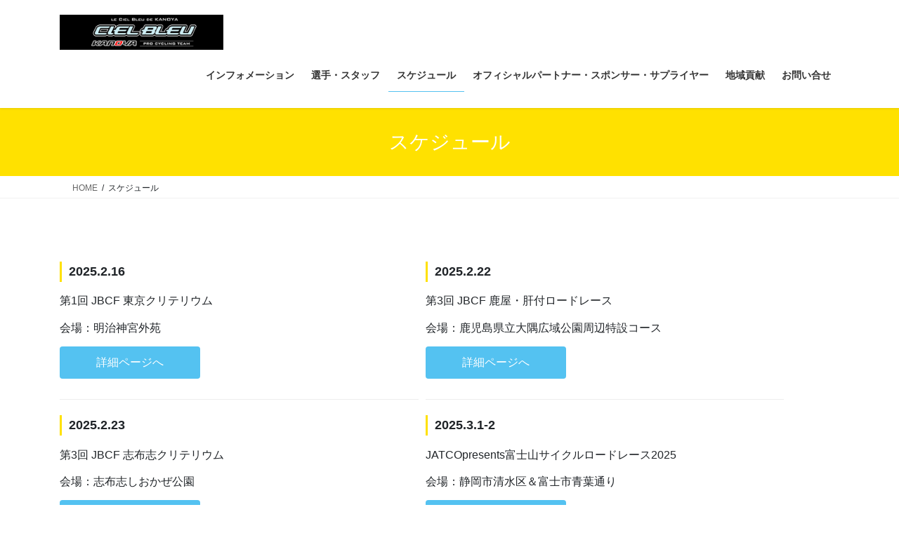

--- FILE ---
content_type: text/html; charset=UTF-8
request_url: http://cielbleu-kanoya.com/%E3%82%B9%E3%82%B1%E3%82%B8%E3%83%A5%E3%83%BC%E3%83%AB/
body_size: 54232
content:
<!DOCTYPE html>
<html dir="ltr" lang="ja" prefix="og: https://ogp.me/ns#" prefix="og: http://ogp.me/ns# fb: http://ogp.me/ns/fb# article: http://ogp.me/ns/article#">
<head>
<meta charset="utf-8">
<meta http-equiv="X-UA-Compatible" content="IE=edge">
<meta name="viewport" content="width=device-width, initial-scale=1">
<title>スケジュール | CIELBLEU　KANOYA　【公式ホームページ】</title>

		<!-- All in One SEO 4.9.3 - aioseo.com -->
	<meta name="description" content="2025.2.16 第1回 JBCF 東京クリテリウム 会場：明治神宮外苑 詳細ページへ 2025.2.22" />
	<meta name="robots" content="max-image-preview:large" />
	<meta name="google-site-verification" content="6PZVGQcDiiPE7nzs7bhkAVpcn_7jSvGVRrWzIwGyCsY" />
	<link rel="canonical" href="https://cielbleu-kanoya.com/%e3%82%b9%e3%82%b1%e3%82%b8%e3%83%a5%e3%83%bc%e3%83%ab/" />
	<meta name="generator" content="All in One SEO (AIOSEO) 4.9.3" />
		<meta property="og:locale" content="ja_JP" />
		<meta property="og:site_name" content="CIELBLEU　KANOYA　【公式ホームページ】" />
		<meta property="og:type" content="activity" />
		<meta property="og:title" content="スケジュール | CIELBLEU KANOYA 【公式ホームページ】" />
		<meta property="og:description" content="2025.2.16 第1回 JBCF 東京クリテリウム 会場：明治神宮外苑 詳細ページへ 2025.2.22" />
		<meta property="og:url" content="https://cielbleu-kanoya.com/%e3%82%b9%e3%82%b1%e3%82%b8%e3%83%a5%e3%83%bc%e3%83%ab/" />
		<meta property="og:image" content="http://cielbleu-kanoya.com/wp/wp-content/uploads/2017/05/ogimage_cbk2.jpg" />
		<meta name="twitter:card" content="summary" />
		<meta name="twitter:title" content="スケジュール | CIELBLEU KANOYA 【公式ホームページ】" />
		<meta name="twitter:description" content="2025.2.16 第1回 JBCF 東京クリテリウム 会場：明治神宮外苑 詳細ページへ 2025.2.22" />
		<meta name="twitter:image" content="http://cielbleu-kanoya.com/wp/wp-content/uploads/2017/05/ogimage_cbk2.jpg" />
		<script type="application/ld+json" class="aioseo-schema">
			{"@context":"https:\/\/schema.org","@graph":[{"@type":"BreadcrumbList","@id":"https:\/\/cielbleu-kanoya.com\/%e3%82%b9%e3%82%b1%e3%82%b8%e3%83%a5%e3%83%bc%e3%83%ab\/#breadcrumblist","itemListElement":[{"@type":"ListItem","@id":"https:\/\/cielbleu-kanoya.com#listItem","position":1,"name":"\u30db\u30fc\u30e0","item":"https:\/\/cielbleu-kanoya.com","nextItem":{"@type":"ListItem","@id":"https:\/\/cielbleu-kanoya.com\/%e3%82%b9%e3%82%b1%e3%82%b8%e3%83%a5%e3%83%bc%e3%83%ab\/#listItem","name":"\u30b9\u30b1\u30b8\u30e5\u30fc\u30eb"}},{"@type":"ListItem","@id":"https:\/\/cielbleu-kanoya.com\/%e3%82%b9%e3%82%b1%e3%82%b8%e3%83%a5%e3%83%bc%e3%83%ab\/#listItem","position":2,"name":"\u30b9\u30b1\u30b8\u30e5\u30fc\u30eb","previousItem":{"@type":"ListItem","@id":"https:\/\/cielbleu-kanoya.com#listItem","name":"\u30db\u30fc\u30e0"}}]},{"@type":"Organization","@id":"https:\/\/cielbleu-kanoya.com\/#organization","name":"CIELBLEU\u3000KANOYA\u3000\u3010\u516c\u5f0f\u30db\u30fc\u30e0\u30da\u30fc\u30b8\u3011","description":"CIELBLEU\u3000KANOYA\u306f\u3001\u9e7f\u5150\u5cf6\u770c\u9e7f\u5c4b\u5e02\u306b\u62e0\u70b9\u3092\u69cb\u3048\u30012015\u5e7410\u67081\u65e5\u306b\u65b0\u3057\u304f\u7d50\u6210\u3055\u308c\u305f\u30d7\u30ed\u30ec\u30fc\u30b7\u30f3\u30b0\u30c1\u30fc\u30e0\u3067\u3059\u3002","url":"https:\/\/cielbleu-kanoya.com\/"},{"@type":"WebPage","@id":"https:\/\/cielbleu-kanoya.com\/%e3%82%b9%e3%82%b1%e3%82%b8%e3%83%a5%e3%83%bc%e3%83%ab\/#webpage","url":"https:\/\/cielbleu-kanoya.com\/%e3%82%b9%e3%82%b1%e3%82%b8%e3%83%a5%e3%83%bc%e3%83%ab\/","name":"\u30b9\u30b1\u30b8\u30e5\u30fc\u30eb | CIELBLEU KANOYA \u3010\u516c\u5f0f\u30db\u30fc\u30e0\u30da\u30fc\u30b8\u3011","description":"2025.2.16 \u7b2c1\u56de JBCF \u6771\u4eac\u30af\u30ea\u30c6\u30ea\u30a6\u30e0 \u4f1a\u5834\uff1a\u660e\u6cbb\u795e\u5bae\u5916\u82d1 \u8a73\u7d30\u30da\u30fc\u30b8\u3078 2025.2.22","inLanguage":"ja","isPartOf":{"@id":"https:\/\/cielbleu-kanoya.com\/#website"},"breadcrumb":{"@id":"https:\/\/cielbleu-kanoya.com\/%e3%82%b9%e3%82%b1%e3%82%b8%e3%83%a5%e3%83%bc%e3%83%ab\/#breadcrumblist"},"datePublished":"2016-01-07T12:09:42+09:00","dateModified":"2025-04-07T18:05:31+09:00"},{"@type":"WebSite","@id":"https:\/\/cielbleu-kanoya.com\/#website","url":"https:\/\/cielbleu-kanoya.com\/","name":"CIELBLEU\u3000KANOYA\u3000\u3010\u516c\u5f0f\u30db\u30fc\u30e0\u30da\u30fc\u30b8\u3011","description":"CIELBLEU\u3000KANOYA\u306f\u3001\u9e7f\u5150\u5cf6\u770c\u9e7f\u5c4b\u5e02\u306b\u62e0\u70b9\u3092\u69cb\u3048\u30012015\u5e7410\u67081\u65e5\u306b\u65b0\u3057\u304f\u7d50\u6210\u3055\u308c\u305f\u30d7\u30ed\u30ec\u30fc\u30b7\u30f3\u30b0\u30c1\u30fc\u30e0\u3067\u3059\u3002","inLanguage":"ja","publisher":{"@id":"https:\/\/cielbleu-kanoya.com\/#organization"}}]}
		</script>
		<!-- All in One SEO -->


<!-- SEO Ultimate (http://www.seodesignsolutions.com/wordpress-seo/) -->
	<meta name="description" content="シエルブルー活動予定" />
	<meta property="og:type" content="article" />
	<meta property="og:title" content="スケジュール" />
	<meta property="og:description" content="シエルブルー活動予定" />
	<meta property="og:url" content="https://cielbleu-kanoya.com/%e3%82%b9%e3%82%b1%e3%82%b8%e3%83%a5%e3%83%bc%e3%83%ab/" />
	<meta property="article:published_time" content="2016-01-07" />
	<meta property="article:modified_time" content="2025-04-07" />
	<meta property="og:site_name" content="CIELBLEU　KANOYA　【公式ホームページ】" />
	<meta name="twitter:card" content="summary" />
<!-- /SEO Ultimate -->

<link rel="alternate" type="application/rss+xml" title="CIELBLEU　KANOYA　【公式ホームページ】 &raquo; フィード" href="https://cielbleu-kanoya.com/feed/" />
<link rel="alternate" type="application/rss+xml" title="CIELBLEU　KANOYA　【公式ホームページ】 &raquo; コメントフィード" href="https://cielbleu-kanoya.com/comments/feed/" />
<link rel="alternate" title="oEmbed (JSON)" type="application/json+oembed" href="https://cielbleu-kanoya.com/wp-json/oembed/1.0/embed?url=https%3A%2F%2Fcielbleu-kanoya.com%2F%25e3%2582%25b9%25e3%2582%25b1%25e3%2582%25b8%25e3%2583%25a5%25e3%2583%25bc%25e3%2583%25ab%2F" />
<link rel="alternate" title="oEmbed (XML)" type="text/xml+oembed" href="https://cielbleu-kanoya.com/wp-json/oembed/1.0/embed?url=https%3A%2F%2Fcielbleu-kanoya.com%2F%25e3%2582%25b9%25e3%2582%25b1%25e3%2582%25b8%25e3%2583%25a5%25e3%2583%25bc%25e3%2583%25ab%2F&#038;format=xml" />
<style id='wp-img-auto-sizes-contain-inline-css' type='text/css'>
img:is([sizes=auto i],[sizes^="auto," i]){contain-intrinsic-size:3000px 1500px}
/*# sourceURL=wp-img-auto-sizes-contain-inline-css */
</style>
<style id='wp-emoji-styles-inline-css' type='text/css'>

	img.wp-smiley, img.emoji {
		display: inline !important;
		border: none !important;
		box-shadow: none !important;
		height: 1em !important;
		width: 1em !important;
		margin: 0 0.07em !important;
		vertical-align: -0.1em !important;
		background: none !important;
		padding: 0 !important;
	}
/*# sourceURL=wp-emoji-styles-inline-css */
</style>
<style id='wp-block-library-inline-css' type='text/css'>
:root{--wp-block-synced-color:#7a00df;--wp-block-synced-color--rgb:122,0,223;--wp-bound-block-color:var(--wp-block-synced-color);--wp-editor-canvas-background:#ddd;--wp-admin-theme-color:#007cba;--wp-admin-theme-color--rgb:0,124,186;--wp-admin-theme-color-darker-10:#006ba1;--wp-admin-theme-color-darker-10--rgb:0,107,160.5;--wp-admin-theme-color-darker-20:#005a87;--wp-admin-theme-color-darker-20--rgb:0,90,135;--wp-admin-border-width-focus:2px}@media (min-resolution:192dpi){:root{--wp-admin-border-width-focus:1.5px}}.wp-element-button{cursor:pointer}:root .has-very-light-gray-background-color{background-color:#eee}:root .has-very-dark-gray-background-color{background-color:#313131}:root .has-very-light-gray-color{color:#eee}:root .has-very-dark-gray-color{color:#313131}:root .has-vivid-green-cyan-to-vivid-cyan-blue-gradient-background{background:linear-gradient(135deg,#00d084,#0693e3)}:root .has-purple-crush-gradient-background{background:linear-gradient(135deg,#34e2e4,#4721fb 50%,#ab1dfe)}:root .has-hazy-dawn-gradient-background{background:linear-gradient(135deg,#faaca8,#dad0ec)}:root .has-subdued-olive-gradient-background{background:linear-gradient(135deg,#fafae1,#67a671)}:root .has-atomic-cream-gradient-background{background:linear-gradient(135deg,#fdd79a,#004a59)}:root .has-nightshade-gradient-background{background:linear-gradient(135deg,#330968,#31cdcf)}:root .has-midnight-gradient-background{background:linear-gradient(135deg,#020381,#2874fc)}:root{--wp--preset--font-size--normal:16px;--wp--preset--font-size--huge:42px}.has-regular-font-size{font-size:1em}.has-larger-font-size{font-size:2.625em}.has-normal-font-size{font-size:var(--wp--preset--font-size--normal)}.has-huge-font-size{font-size:var(--wp--preset--font-size--huge)}.has-text-align-center{text-align:center}.has-text-align-left{text-align:left}.has-text-align-right{text-align:right}.has-fit-text{white-space:nowrap!important}#end-resizable-editor-section{display:none}.aligncenter{clear:both}.items-justified-left{justify-content:flex-start}.items-justified-center{justify-content:center}.items-justified-right{justify-content:flex-end}.items-justified-space-between{justify-content:space-between}.screen-reader-text{border:0;clip-path:inset(50%);height:1px;margin:-1px;overflow:hidden;padding:0;position:absolute;width:1px;word-wrap:normal!important}.screen-reader-text:focus{background-color:#ddd;clip-path:none;color:#444;display:block;font-size:1em;height:auto;left:5px;line-height:normal;padding:15px 23px 14px;text-decoration:none;top:5px;width:auto;z-index:100000}html :where(.has-border-color){border-style:solid}html :where([style*=border-top-color]){border-top-style:solid}html :where([style*=border-right-color]){border-right-style:solid}html :where([style*=border-bottom-color]){border-bottom-style:solid}html :where([style*=border-left-color]){border-left-style:solid}html :where([style*=border-width]){border-style:solid}html :where([style*=border-top-width]){border-top-style:solid}html :where([style*=border-right-width]){border-right-style:solid}html :where([style*=border-bottom-width]){border-bottom-style:solid}html :where([style*=border-left-width]){border-left-style:solid}html :where(img[class*=wp-image-]){height:auto;max-width:100%}:where(figure){margin:0 0 1em}html :where(.is-position-sticky){--wp-admin--admin-bar--position-offset:var(--wp-admin--admin-bar--height,0px)}@media screen and (max-width:600px){html :where(.is-position-sticky){--wp-admin--admin-bar--position-offset:0px}}

/*# sourceURL=wp-block-library-inline-css */
</style><style id='global-styles-inline-css' type='text/css'>
:root{--wp--preset--aspect-ratio--square: 1;--wp--preset--aspect-ratio--4-3: 4/3;--wp--preset--aspect-ratio--3-4: 3/4;--wp--preset--aspect-ratio--3-2: 3/2;--wp--preset--aspect-ratio--2-3: 2/3;--wp--preset--aspect-ratio--16-9: 16/9;--wp--preset--aspect-ratio--9-16: 9/16;--wp--preset--color--black: #000000;--wp--preset--color--cyan-bluish-gray: #abb8c3;--wp--preset--color--white: #ffffff;--wp--preset--color--pale-pink: #f78da7;--wp--preset--color--vivid-red: #cf2e2e;--wp--preset--color--luminous-vivid-orange: #ff6900;--wp--preset--color--luminous-vivid-amber: #fcb900;--wp--preset--color--light-green-cyan: #7bdcb5;--wp--preset--color--vivid-green-cyan: #00d084;--wp--preset--color--pale-cyan-blue: #8ed1fc;--wp--preset--color--vivid-cyan-blue: #0693e3;--wp--preset--color--vivid-purple: #9b51e0;--wp--preset--gradient--vivid-cyan-blue-to-vivid-purple: linear-gradient(135deg,rgb(6,147,227) 0%,rgb(155,81,224) 100%);--wp--preset--gradient--light-green-cyan-to-vivid-green-cyan: linear-gradient(135deg,rgb(122,220,180) 0%,rgb(0,208,130) 100%);--wp--preset--gradient--luminous-vivid-amber-to-luminous-vivid-orange: linear-gradient(135deg,rgb(252,185,0) 0%,rgb(255,105,0) 100%);--wp--preset--gradient--luminous-vivid-orange-to-vivid-red: linear-gradient(135deg,rgb(255,105,0) 0%,rgb(207,46,46) 100%);--wp--preset--gradient--very-light-gray-to-cyan-bluish-gray: linear-gradient(135deg,rgb(238,238,238) 0%,rgb(169,184,195) 100%);--wp--preset--gradient--cool-to-warm-spectrum: linear-gradient(135deg,rgb(74,234,220) 0%,rgb(151,120,209) 20%,rgb(207,42,186) 40%,rgb(238,44,130) 60%,rgb(251,105,98) 80%,rgb(254,248,76) 100%);--wp--preset--gradient--blush-light-purple: linear-gradient(135deg,rgb(255,206,236) 0%,rgb(152,150,240) 100%);--wp--preset--gradient--blush-bordeaux: linear-gradient(135deg,rgb(254,205,165) 0%,rgb(254,45,45) 50%,rgb(107,0,62) 100%);--wp--preset--gradient--luminous-dusk: linear-gradient(135deg,rgb(255,203,112) 0%,rgb(199,81,192) 50%,rgb(65,88,208) 100%);--wp--preset--gradient--pale-ocean: linear-gradient(135deg,rgb(255,245,203) 0%,rgb(182,227,212) 50%,rgb(51,167,181) 100%);--wp--preset--gradient--electric-grass: linear-gradient(135deg,rgb(202,248,128) 0%,rgb(113,206,126) 100%);--wp--preset--gradient--midnight: linear-gradient(135deg,rgb(2,3,129) 0%,rgb(40,116,252) 100%);--wp--preset--font-size--small: 13px;--wp--preset--font-size--medium: 20px;--wp--preset--font-size--large: 36px;--wp--preset--font-size--x-large: 42px;--wp--preset--spacing--20: 0.44rem;--wp--preset--spacing--30: 0.67rem;--wp--preset--spacing--40: 1rem;--wp--preset--spacing--50: 1.5rem;--wp--preset--spacing--60: 2.25rem;--wp--preset--spacing--70: 3.38rem;--wp--preset--spacing--80: 5.06rem;--wp--preset--shadow--natural: 6px 6px 9px rgba(0, 0, 0, 0.2);--wp--preset--shadow--deep: 12px 12px 50px rgba(0, 0, 0, 0.4);--wp--preset--shadow--sharp: 6px 6px 0px rgba(0, 0, 0, 0.2);--wp--preset--shadow--outlined: 6px 6px 0px -3px rgb(255, 255, 255), 6px 6px rgb(0, 0, 0);--wp--preset--shadow--crisp: 6px 6px 0px rgb(0, 0, 0);}:where(.is-layout-flex){gap: 0.5em;}:where(.is-layout-grid){gap: 0.5em;}body .is-layout-flex{display: flex;}.is-layout-flex{flex-wrap: wrap;align-items: center;}.is-layout-flex > :is(*, div){margin: 0;}body .is-layout-grid{display: grid;}.is-layout-grid > :is(*, div){margin: 0;}:where(.wp-block-columns.is-layout-flex){gap: 2em;}:where(.wp-block-columns.is-layout-grid){gap: 2em;}:where(.wp-block-post-template.is-layout-flex){gap: 1.25em;}:where(.wp-block-post-template.is-layout-grid){gap: 1.25em;}.has-black-color{color: var(--wp--preset--color--black) !important;}.has-cyan-bluish-gray-color{color: var(--wp--preset--color--cyan-bluish-gray) !important;}.has-white-color{color: var(--wp--preset--color--white) !important;}.has-pale-pink-color{color: var(--wp--preset--color--pale-pink) !important;}.has-vivid-red-color{color: var(--wp--preset--color--vivid-red) !important;}.has-luminous-vivid-orange-color{color: var(--wp--preset--color--luminous-vivid-orange) !important;}.has-luminous-vivid-amber-color{color: var(--wp--preset--color--luminous-vivid-amber) !important;}.has-light-green-cyan-color{color: var(--wp--preset--color--light-green-cyan) !important;}.has-vivid-green-cyan-color{color: var(--wp--preset--color--vivid-green-cyan) !important;}.has-pale-cyan-blue-color{color: var(--wp--preset--color--pale-cyan-blue) !important;}.has-vivid-cyan-blue-color{color: var(--wp--preset--color--vivid-cyan-blue) !important;}.has-vivid-purple-color{color: var(--wp--preset--color--vivid-purple) !important;}.has-black-background-color{background-color: var(--wp--preset--color--black) !important;}.has-cyan-bluish-gray-background-color{background-color: var(--wp--preset--color--cyan-bluish-gray) !important;}.has-white-background-color{background-color: var(--wp--preset--color--white) !important;}.has-pale-pink-background-color{background-color: var(--wp--preset--color--pale-pink) !important;}.has-vivid-red-background-color{background-color: var(--wp--preset--color--vivid-red) !important;}.has-luminous-vivid-orange-background-color{background-color: var(--wp--preset--color--luminous-vivid-orange) !important;}.has-luminous-vivid-amber-background-color{background-color: var(--wp--preset--color--luminous-vivid-amber) !important;}.has-light-green-cyan-background-color{background-color: var(--wp--preset--color--light-green-cyan) !important;}.has-vivid-green-cyan-background-color{background-color: var(--wp--preset--color--vivid-green-cyan) !important;}.has-pale-cyan-blue-background-color{background-color: var(--wp--preset--color--pale-cyan-blue) !important;}.has-vivid-cyan-blue-background-color{background-color: var(--wp--preset--color--vivid-cyan-blue) !important;}.has-vivid-purple-background-color{background-color: var(--wp--preset--color--vivid-purple) !important;}.has-black-border-color{border-color: var(--wp--preset--color--black) !important;}.has-cyan-bluish-gray-border-color{border-color: var(--wp--preset--color--cyan-bluish-gray) !important;}.has-white-border-color{border-color: var(--wp--preset--color--white) !important;}.has-pale-pink-border-color{border-color: var(--wp--preset--color--pale-pink) !important;}.has-vivid-red-border-color{border-color: var(--wp--preset--color--vivid-red) !important;}.has-luminous-vivid-orange-border-color{border-color: var(--wp--preset--color--luminous-vivid-orange) !important;}.has-luminous-vivid-amber-border-color{border-color: var(--wp--preset--color--luminous-vivid-amber) !important;}.has-light-green-cyan-border-color{border-color: var(--wp--preset--color--light-green-cyan) !important;}.has-vivid-green-cyan-border-color{border-color: var(--wp--preset--color--vivid-green-cyan) !important;}.has-pale-cyan-blue-border-color{border-color: var(--wp--preset--color--pale-cyan-blue) !important;}.has-vivid-cyan-blue-border-color{border-color: var(--wp--preset--color--vivid-cyan-blue) !important;}.has-vivid-purple-border-color{border-color: var(--wp--preset--color--vivid-purple) !important;}.has-vivid-cyan-blue-to-vivid-purple-gradient-background{background: var(--wp--preset--gradient--vivid-cyan-blue-to-vivid-purple) !important;}.has-light-green-cyan-to-vivid-green-cyan-gradient-background{background: var(--wp--preset--gradient--light-green-cyan-to-vivid-green-cyan) !important;}.has-luminous-vivid-amber-to-luminous-vivid-orange-gradient-background{background: var(--wp--preset--gradient--luminous-vivid-amber-to-luminous-vivid-orange) !important;}.has-luminous-vivid-orange-to-vivid-red-gradient-background{background: var(--wp--preset--gradient--luminous-vivid-orange-to-vivid-red) !important;}.has-very-light-gray-to-cyan-bluish-gray-gradient-background{background: var(--wp--preset--gradient--very-light-gray-to-cyan-bluish-gray) !important;}.has-cool-to-warm-spectrum-gradient-background{background: var(--wp--preset--gradient--cool-to-warm-spectrum) !important;}.has-blush-light-purple-gradient-background{background: var(--wp--preset--gradient--blush-light-purple) !important;}.has-blush-bordeaux-gradient-background{background: var(--wp--preset--gradient--blush-bordeaux) !important;}.has-luminous-dusk-gradient-background{background: var(--wp--preset--gradient--luminous-dusk) !important;}.has-pale-ocean-gradient-background{background: var(--wp--preset--gradient--pale-ocean) !important;}.has-electric-grass-gradient-background{background: var(--wp--preset--gradient--electric-grass) !important;}.has-midnight-gradient-background{background: var(--wp--preset--gradient--midnight) !important;}.has-small-font-size{font-size: var(--wp--preset--font-size--small) !important;}.has-medium-font-size{font-size: var(--wp--preset--font-size--medium) !important;}.has-large-font-size{font-size: var(--wp--preset--font-size--large) !important;}.has-x-large-font-size{font-size: var(--wp--preset--font-size--x-large) !important;}
/*# sourceURL=global-styles-inline-css */
</style>

<style id='classic-theme-styles-inline-css' type='text/css'>
/*! This file is auto-generated */
.wp-block-button__link{color:#fff;background-color:#32373c;border-radius:9999px;box-shadow:none;text-decoration:none;padding:calc(.667em + 2px) calc(1.333em + 2px);font-size:1.125em}.wp-block-file__button{background:#32373c;color:#fff;text-decoration:none}
/*# sourceURL=/wp-includes/css/classic-themes.min.css */
</style>
<link rel='stylesheet' id='nsbp-custom-style-css' href='http://cielbleu-kanoya.com/wp/wp-content/plugins/business/css/wp-business-plugin.css?ver=6.9' type='text/css' media='all' />
<style id='nsbp-custom-style-inline-css' type='text/css'>
.ns-bp-team-box{background: #63c43c;border-color: #afafaf;}.ns-bp-team-box .member-social{border-color: #afafaf;}.ns-bp-team-box h4{color:#000000;}.ns-bp-team-box .member-role {color:#54c2f1;}.ns-bp-team-box p{color:#eded00;}
/*# sourceURL=nsbp-custom-style-inline-css */
</style>
<link rel='stylesheet' id='contact-form-7-css' href='http://cielbleu-kanoya.com/wp/wp-content/plugins/contact-form-7/includes/css/styles.css?ver=6.1.4' type='text/css' media='all' />
<link rel='stylesheet' id='bootstrap-4-style-css' href='http://cielbleu-kanoya.com/wp/wp-content/themes/lightning/_g2/library/bootstrap-4/css/bootstrap.min.css?ver=4.5.0' type='text/css' media='all' />
<link rel='stylesheet' id='lightning-common-style-css' href='http://cielbleu-kanoya.com/wp/wp-content/themes/lightning/_g2/assets/css/common.css?ver=15.33.0' type='text/css' media='all' />
<style id='lightning-common-style-inline-css' type='text/css'>
/* vk-mobile-nav */:root {--vk-mobile-nav-menu-btn-bg-src: url("http://cielbleu-kanoya.com/wp/wp-content/themes/lightning/_g2/inc/vk-mobile-nav/package/images/vk-menu-btn-black.svg");--vk-mobile-nav-menu-btn-close-bg-src: url("http://cielbleu-kanoya.com/wp/wp-content/themes/lightning/_g2/inc/vk-mobile-nav/package/images/vk-menu-close-black.svg");--vk-menu-acc-icon-open-black-bg-src: url("http://cielbleu-kanoya.com/wp/wp-content/themes/lightning/_g2/inc/vk-mobile-nav/package/images/vk-menu-acc-icon-open-black.svg");--vk-menu-acc-icon-open-white-bg-src: url("http://cielbleu-kanoya.com/wp/wp-content/themes/lightning/_g2/inc/vk-mobile-nav/package/images/vk-menu-acc-icon-open-white.svg");--vk-menu-acc-icon-close-black-bg-src: url("http://cielbleu-kanoya.com/wp/wp-content/themes/lightning/_g2/inc/vk-mobile-nav/package/images/vk-menu-close-black.svg");--vk-menu-acc-icon-close-white-bg-src: url("http://cielbleu-kanoya.com/wp/wp-content/themes/lightning/_g2/inc/vk-mobile-nav/package/images/vk-menu-close-white.svg");}
/*# sourceURL=lightning-common-style-inline-css */
</style>
<link rel='stylesheet' id='lightning-design-style-css' href='http://cielbleu-kanoya.com/wp/wp-content/themes/lightning/_g2/design-skin/origin2/css/style.css?ver=15.33.0' type='text/css' media='all' />
<style id='lightning-design-style-inline-css' type='text/css'>
:root {--color-key:#ffe100;--wp--preset--color--vk-color-primary:#ffe100;--color-key-dark:#54c2f1;}
/* ltg common custom */:root {--vk-menu-acc-btn-border-color:#333;--vk-color-primary:#ffe100;--vk-color-primary-dark:#54c2f1;--vk-color-primary-vivid:#fff800;--color-key:#ffe100;--wp--preset--color--vk-color-primary:#ffe100;--color-key-dark:#54c2f1;}.veu_color_txt_key { color:#54c2f1 ; }.veu_color_bg_key { background-color:#54c2f1 ; }.veu_color_border_key { border-color:#54c2f1 ; }.btn-default { border-color:#ffe100;color:#ffe100;}.btn-default:focus,.btn-default:hover { border-color:#ffe100;background-color: #ffe100; }.wp-block-search__button,.btn-primary { background-color:#ffe100;border-color:#54c2f1; }.wp-block-search__button:focus,.wp-block-search__button:hover,.btn-primary:not(:disabled):not(.disabled):active,.btn-primary:focus,.btn-primary:hover { background-color:#54c2f1;border-color:#ffe100; }.btn-outline-primary { color : #ffe100 ; border-color:#ffe100; }.btn-outline-primary:not(:disabled):not(.disabled):active,.btn-outline-primary:focus,.btn-outline-primary:hover { color : #fff; background-color:#ffe100;border-color:#54c2f1; }a { color:#337ab7; }
.tagcloud a:before { font-family: "Font Awesome 7 Free";content: "\f02b";font-weight: bold; }
.media .media-body .media-heading a:hover { color:#ffe100; }@media (min-width: 768px){.gMenu > li:before,.gMenu > li.menu-item-has-children::after { border-bottom-color:#54c2f1 }.gMenu li li { background-color:#54c2f1 }.gMenu li li a:hover { background-color:#ffe100; }} /* @media (min-width: 768px) */.page-header { background-color:#ffe100; }h2,.mainSection-title { border-top-color:#ffe100; }h3:after,.subSection-title:after { border-bottom-color:#ffe100; }ul.page-numbers li span.page-numbers.current,.page-link dl .post-page-numbers.current { background-color:#ffe100; }.pager li > a { border-color:#ffe100;color:#ffe100;}.pager li > a:hover { background-color:#ffe100;color:#fff;}.siteFooter { border-top-color:#ffe100; }dt { border-left-color:#ffe100; }:root {--g_nav_main_acc_icon_open_url:url(http://cielbleu-kanoya.com/wp/wp-content/themes/lightning/_g2/inc/vk-mobile-nav/package/images/vk-menu-acc-icon-open-black.svg);--g_nav_main_acc_icon_close_url: url(http://cielbleu-kanoya.com/wp/wp-content/themes/lightning/_g2/inc/vk-mobile-nav/package/images/vk-menu-close-black.svg);--g_nav_sub_acc_icon_open_url: url(http://cielbleu-kanoya.com/wp/wp-content/themes/lightning/_g2/inc/vk-mobile-nav/package/images/vk-menu-acc-icon-open-white.svg);--g_nav_sub_acc_icon_close_url: url(http://cielbleu-kanoya.com/wp/wp-content/themes/lightning/_g2/inc/vk-mobile-nav/package/images/vk-menu-close-white.svg);}
/*# sourceURL=lightning-design-style-inline-css */
</style>
<link rel='stylesheet' id='lightning-theme-style-css' href='http://cielbleu-kanoya.com/wp/wp-content/themes/lightning/style.css?ver=15.33.0' type='text/css' media='all' />
<link rel='stylesheet' id='vk-font-awesome-css' href='http://cielbleu-kanoya.com/wp/wp-content/themes/lightning/vendor/vektor-inc/font-awesome-versions/src/font-awesome/css/all.min.css?ver=7.1.0' type='text/css' media='all' />
<script type="text/javascript" src="http://cielbleu-kanoya.com/wp/wp-includes/js/jquery/jquery.min.js?ver=3.7.1" id="jquery-core-js"></script>
<script type="text/javascript" src="http://cielbleu-kanoya.com/wp/wp-includes/js/jquery/jquery-migrate.min.js?ver=3.4.1" id="jquery-migrate-js"></script>
<link rel="https://api.w.org/" href="https://cielbleu-kanoya.com/wp-json/" /><link rel="alternate" title="JSON" type="application/json" href="https://cielbleu-kanoya.com/wp-json/wp/v2/pages/47" /><link rel="EditURI" type="application/rsd+xml" title="RSD" href="https://cielbleu-kanoya.com/wp/xmlrpc.php?rsd" />
<meta name="generator" content="WordPress 6.9" />
<link rel='shortlink' href='https://cielbleu-kanoya.com/?p=47' />
<style id="lightning-color-custom-for-plugins" type="text/css">/* ltg theme common */.color_key_bg,.color_key_bg_hover:hover{background-color: #ffe100;}.color_key_txt,.color_key_txt_hover:hover{color: #ffe100;}.color_key_border,.color_key_border_hover:hover{border-color: #ffe100;}.color_key_dark_bg,.color_key_dark_bg_hover:hover{background-color: #54c2f1;}.color_key_dark_txt,.color_key_dark_txt_hover:hover{color: #54c2f1;}.color_key_dark_border,.color_key_dark_border_hover:hover{border-color: #54c2f1;}</style><link rel="icon" href="https://cielbleu-kanoya.com/wp/wp-content/uploads/2016/01/cropped-cielbluelogo-32x32.png" sizes="32x32" />
<link rel="icon" href="https://cielbleu-kanoya.com/wp/wp-content/uploads/2016/01/cropped-cielbluelogo-192x192.png" sizes="192x192" />
<link rel="apple-touch-icon" href="https://cielbleu-kanoya.com/wp/wp-content/uploads/2016/01/cropped-cielbluelogo-180x180.png" />
<meta name="msapplication-TileImage" content="https://cielbleu-kanoya.com/wp/wp-content/uploads/2016/01/cropped-cielbluelogo-270x270.png" />
		<style type="text/css" id="wp-custom-css">
			footer .copySection p:nth-child(2) {
    display:none !important;
    }

/*追加_20231027_サイドバーを上に*/
@media (max-width: 991.98px){
.home .siteContent>.container>.row{
	display: flex;
	flex-direction: column-reverse;
	}
	.widget.widget_text{
		display: flex;
		justify-content: center;
		padding-bottom: 2em;
	}
}


/*追加_202302*/
body, html {
    font-size: 16px;
}
.media p{font-size:16px;}
.center{text-align:center;}
.sponly{display:block;}
.pconly{display:none;}
@media screen and (min-width:769px) {
	.sponly{display:none;}
	.pconly{display:block;}
}

ul.prof{padding:0;}

.prof li{
	list-style:none;
	padding-bottom: 2em;
	margin-bottom: 3em;
}

.prof li:not(:last-child){border-bottom: 1px #eee solid;}

.name_alpha{font-family: arial, helvetica, sans-serif; font-size: 14px;}

.prof img{width:90%;
	max-width:300px;
	margin-bottom: 2em;
}

.prof h3{width:100%;}

.col2-spcol1{
	display:flex;
	flex-direction: column-reverse;
	justify-content: space-between;
	align-items: flex-start;
}
@media screen and (min-width:769px) {
	.col2-spcol1{flex-direction: row;}
}

.col2-spcol1>div{width:100%;}

.mainSection-title, h2{
	border-bottom:none;
}

/*スケジュール*/
.schedule{
	display:flex;
	flex-direction:column;
	flex-wrap:wrap;
}

ul.schedule,.schedule ul{padding:0;}

.schedule li{list-style:none;}

.schedule > li{
	border-bottom:solid 1px #eee;
	padding-bottom:1em;
	width:100%;
	margin-right: 10px;
}

.btn_link {
	background-color: #54c2f1;
	border-color: #54c2f1;
	border-radius: 0.25rem;
	color: #fff;
	font-weight: 400;
	padding: 12px;
	width: 200px;
	display: inline-block;
	text-align: center;
	margin:0 auto;
}

@media screen and (min-width:769px) {
	.btn_link {padding: 10px;}
}

.btn_link:hover{background-color:#ffe100;}

@media screen and (min-width:769px) {
	.schedule{flex-direction:row;}
	.schedule>li{width:46%;}
}

ul.schedule > ul{
	display: flex;
	justify-content: space-between;
	flex-direction: column;
}

@media screen and (min-width:769px) {
	ul.schedule > ul{flex-direction: row;}
}

.schedule > li > ul > li:first-of-type{
	font-weight: bold;
	font-size: 1.1em;
	border-left: 3px solid #ffe100;
	padding-left: 10px;
}

.schedule > li > ul > li:has(a.btn_link){
	margin-top:1.2em;
}

/*about*/
.about-cb{margin:2em 0;}

.about-cb th{
	text-align:leftr;
	font-weight:bold;
	width:30%;
}

/*.about-cb th,.about-cb td{
	display:block;
	width:100%;
}*/

@media screen and (min-width:769px) {
	.about-cb th{
		display:table-cell;
		width:20%;
		text-align:center;
	}
}

.siteHeader{background-color: #000;}
@media screen and (min-width:992px) {
	.siteHeader{background-color: #fff;}
}

/*メッセージ*/
.msg{
	border: solid 1px #666;
	border-radius: 14px;
	padding: 1.6em;
	margin: 1em 0;
}

.msg h5{margin-bottom: 0.8em;}		</style>
		
</head>
<body class="wp-singular page-template-default page page-id-47 wp-theme-lightning fa_v7_css bootstrap4 device-pc">
<a class="skip-link screen-reader-text" href="#main">コンテンツへスキップ</a>
<a class="skip-link screen-reader-text" href="#vk-mobile-nav">ナビゲーションに移動</a>
<header class="siteHeader">
		<div class="container siteHeadContainer">
		<div class="navbar-header">
						<p class="navbar-brand siteHeader_logo">
			<a href="https://cielbleu-kanoya.com/">
				<span><img src="http://cielbleu-kanoya.com/wp/wp-content/uploads/2023/02/logo_560.png" alt="CIELBLEU　KANOYA　【公式ホームページ】" /></span>
			</a>
			</p>
					</div>

					<div id="gMenu_outer" class="gMenu_outer">
				<nav class="menu-navimenu-container"><ul id="menu-navimenu" class="menu gMenu vk-menu-acc"><li id="menu-item-38" class="menu-item menu-item-type-custom menu-item-object-custom menu-item-has-children"><a href="http://cielbleu-kanoya.com/"><strong class="gMenu_name">インフォメーション</strong></a>
<ul class="sub-menu">
	<li id="menu-item-228" class="menu-item menu-item-type-taxonomy menu-item-object-category"><a href="https://cielbleu-kanoya.com/category/%e3%83%ac%e3%83%bc%e3%82%b9%e6%83%85%e5%a0%b1/">レース情報</a></li>
	<li id="menu-item-230" class="menu-item menu-item-type-taxonomy menu-item-object-category"><a href="https://cielbleu-kanoya.com/category/%e3%83%a1%e3%83%87%e3%82%a3%e3%82%a2%e6%83%85%e5%a0%b1/">メディア情報</a></li>
	<li id="menu-item-232" class="menu-item menu-item-type-taxonomy menu-item-object-category"><a href="https://cielbleu-kanoya.com/category/%e3%82%a4%e3%83%99%e3%83%b3%e3%83%88%e6%83%85%e5%a0%b1/">イベント情報</a></li>
</ul>
</li>
<li id="menu-item-26" class="menu-item menu-item-type-post_type menu-item-object-page"><a href="https://cielbleu-kanoya.com/%e9%81%b8%e6%89%8b%e3%83%bb%e3%82%b9%e3%82%bf%e3%83%83%e3%83%95/"><strong class="gMenu_name">選手・スタッフ</strong></a></li>
<li id="menu-item-48" class="menu-item menu-item-type-post_type menu-item-object-page current-menu-item page_item page-item-47 current_page_item"><a href="https://cielbleu-kanoya.com/%e3%82%b9%e3%82%b1%e3%82%b8%e3%83%a5%e3%83%bc%e3%83%ab/"><strong class="gMenu_name">スケジュール</strong></a></li>
<li id="menu-item-20" class="menu-item menu-item-type-post_type menu-item-object-page menu-item-has-children"><a href="https://cielbleu-kanoya.com/%e3%82%b9%e3%83%9d%e3%83%b3%e3%82%b5%e3%83%bc/"><strong class="gMenu_name">オフィシャルパートナー・スポンサー・サプライヤー</strong></a>
<ul class="sub-menu">
	<li id="menu-item-31" class="menu-item menu-item-type-post_type menu-item-object-page"><a href="https://cielbleu-kanoya.com/%e3%82%b9%e3%83%9d%e3%83%b3%e3%82%b5%e3%83%bc%e5%8b%9f%e9%9b%86%e3%81%ae%e3%81%94%e6%a1%88%e5%86%85/">スポンサー募集のご案内</a></li>
	<li id="menu-item-244" class="menu-item menu-item-type-post_type menu-item-object-page"><a href="https://cielbleu-kanoya.com/%e5%80%8b%e4%ba%ba%e3%82%b5%e3%83%9d%e3%83%bc%e3%82%bf%e3%83%bc/">オフィシャルファンクラブ「青党」</a></li>
</ul>
</li>
<li id="menu-item-19" class="menu-item menu-item-type-post_type menu-item-object-page menu-item-has-children"><a href="https://cielbleu-kanoya.com/%e5%9c%b0%e5%9f%9f%e8%b2%a2%e7%8c%ae/"><strong class="gMenu_name">地域貢献</strong></a>
<ul class="sub-menu">
	<li id="menu-item-443" class="menu-item menu-item-type-post_type menu-item-object-page"><a href="https://cielbleu-kanoya.com/?page_id=52">サイクルイベント</a></li>
</ul>
</li>
<li id="menu-item-18" class="menu-item menu-item-type-post_type menu-item-object-page menu-item-has-children"><a href="https://cielbleu-kanoya.com/%e3%81%8a%e5%95%8f%e3%81%84%e5%90%88%e3%81%9b/"><strong class="gMenu_name">お問い合せ</strong></a>
<ul class="sub-menu">
	<li id="menu-item-21" class="menu-item menu-item-type-post_type menu-item-object-page"><a href="https://cielbleu-kanoya.com/cielbleu%e3%81%ab%e3%81%a4%e3%81%84%e3%81%a6/">CIELBLEU</a></li>
	<li id="menu-item-437" class="menu-item menu-item-type-post_type menu-item-object-page"><a href="https://cielbleu-kanoya.com/%e3%83%97%e3%83%a9%e3%82%a4%e3%83%90%e3%82%b7%e3%83%bc%e3%83%9d%e3%83%aa%e3%82%b7%e3%83%bc/">プライバシーポリシー</a></li>
</ul>
</li>
</ul></nav>			</div>
			</div>
	</header>

<div class="section page-header"><div class="container"><div class="row"><div class="col-md-12">
<h1 class="page-header_pageTitle">
スケジュール</h1>
</div></div></div></div><!-- [ /.page-header ] -->


<!-- [ .breadSection ] --><div class="section breadSection"><div class="container"><div class="row"><ol class="breadcrumb" itemscope itemtype="https://schema.org/BreadcrumbList"><li id="panHome" itemprop="itemListElement" itemscope itemtype="http://schema.org/ListItem"><a itemprop="item" href="https://cielbleu-kanoya.com/"><span itemprop="name"><i class="fa fa-home"></i> HOME</span></a><meta itemprop="position" content="1" /></li><li><span>スケジュール</span><meta itemprop="position" content="2" /></li></ol></div></div></div><!-- [ /.breadSection ] -->

<div class="section siteContent">
<div class="container">
<div class="row">

	<div class="col mainSection mainSection-col-one mainSection-marginBottom-on" id="main" role="main">
				<article id="post-47" class="entry entry-full post-47 page type-page status-publish hentry">

	
	
	
	<div class="entry-body">
				
<ul class="schedule">

<li>
<ul>
<li>2025.2.16</li>
<li>第1回 JBCF 東京クリテリウム</li>
<li>会場：明治神宮外苑</li>
<li><a class="btn_link" target="_blank" href="https://jbcfroad.jp/race/16586" rel="noopener">詳細ページへ</a></li>
</ul>
</li>

<li>
<ul>
<li>2025.2.22</li>
<li>第3回 JBCF 鹿屋・肝付ロードレース</li>
<li>会場：鹿児島県立大隅広域公園周辺特設コース</li>
<li><a class="btn_link" target="_blank" href="https://jbcfroad.jp/race/16594" rel="noopener">詳細ページへ</a></li>
</ul>
</li>

<li>
<ul>
<li>2025.2.23</li>
<li>第3回 JBCF 志布志クリテリウム</li>
<li>会場：志布志しおかぜ公園</li>
<li><a class="btn_link" target="_blank" href="https://jbcfroad.jp/race/16593" rel="noopener">詳細ページへ</a></li>
</ul>
</li>

<li>
<ul>
<li>2025.3.1-2</li>
<li>JATCOpresents富士山サイクルロードレース2025</li>
<li>会場：静岡市清水区＆富士市青葉通り</li>
<li><a class="btn_link" target="_blank" href="https://fcrr.fujicity.jp" rel="noopener">詳細ページへ</a></li>
</ul>
</li>

<li>
<ul>
<li>2025.3.29</li>
<li>第2回NTT東日本 真岡芳賀ロードレース</li>
<li>会場：栃木県真岡市真岡井頭公園周辺</li>
<li><a class="btn_link" target="_blank" href="https://jbcfroad.jp/race/16601" rel="noopener">詳細ページへ</a></li>
</ul>
</li>

<li>
<ul>
<li>2025.3.30</li>
<li>第2回NTT東日本 宇都宮清原クリテリウム</li>
<li>会場：栃木県宇都宮市宇都宮清原工業団地周辺</li>
<li><a class="btn_link" target="_blank" href="https://jbcfroad.jp/race/16600" rel="noopener">詳細ページへ</a></li>
</ul>
</li>

<li>
<ul>
<li>2025.4.20</li>
<li>第59回西日本ロードクラシック/第5回播磨中央公園ロードレースDAY2</li>
<li>会場：兵庫県 播磨中央公園</li>
<li><a class="btn_link" target="_blank" href="https://jbcfroad.jp/race/16595" rel="noopener">詳細ページへ</a></li>
</ul>
</li>

<li>
<ul>
<li>2025.4.27</li>
<li>第59回東日本ロードクラシックDAY2</li>
<li>会場：群馬サイクルスポーツセンター</li>
<li><a class="btn_link" target="_blank" href="https://jbcfroad.jp/race/16611" rel="noopener">詳細ページへ</a></li>
</ul>
</li>

<li>
<ul>
<li>2025.5.17</li>
<li>第3回おんたけタイムトライアル</li>
<li>会場：長野県木曽郡王滝村</li>
<li><a class="btn_link" target="_blank" href="https://jbcfroad.jp/race/16606" rel="noopener">詳細ページへ</a></li>
</ul>
</li>

<li>
<ul>
<li>2025.5.18</li>
<li>第3回おんたけヒルクライム</li>
<li>会場：長野県木曽郡王滝村</li>
<li><a class="btn_link" target="_blank" href="https://jbcfroad.jp/race/16605" rel="noopener">詳細ページへ</a></li>
</ul>
</li>
<li>

<ul>
<li>2025.6.7</li>
<li>第4回石川クリテリウム</li>
<li>会場：福島県石川郡石川町モトガッコ</li>
<li><a class="btn_link" target="_blank" href="https://jbcfroad.jp/race/16640" rel="noopener">詳細ページへ</a></li>
</ul>
</li>

<li>
<ul>
<li>2025.6.8</li>
<li>第22回石川ロードレース(第14回ジュニア・ユースチャンピオンシップ）</li>
<li>会場：福島県石川郡石川町</li>
<li><a class="btn_link" target="_blank" href="https://jbcfroad.jp/race/16639" rel="noopener">詳細ページへ</a></li>
</ul>
</li>

<li>
<ul>
<li>2025.6.21-22</li>
<li>全日本自転車競技選手権大会 ロード・レース</li>
<li>会場：静岡県 伊豆市サイクルスポーツセンター</li>
<li><a class="btn_link" target="_blank" href="https://jcf.or.jp/events/ncrr2025/?category=road" rel="noopener">詳細ページへ</a></li>
</ul>
</li>

<li>
<ul>
<li>2025.7.5</li>
<li>2025広島三原ロードレース</li>
<li>会場：広島県三原市中央森林公園</li>
<li><a class="btn_link" target="_blank" href="https://jbcfroad.jp/race/16637" rel="noopener">詳細ページへ</a></li>
</ul>
</li>

<li>
<ul>
<li>2025.7.6</li>
<li>2025広島クリテリウム</li>
<li>会場：広島県広島市西区商工センター</li>
<li><a class="btn_link" target="_blank" href="https://jbcfroad.jp/race/16634" rel="noopener">詳細ページへ</a></li>
</ul>
</li>

<li>
<ul>
<li>2025.9.7</li>
<li>第2回新城ロードレース</li>
<li>会場：愛知県新城市</li>
<li><a class="btn_link" target="_blank" href="https://jbcfroad.jp/race/16974" rel="noopener">詳細ページへ</a></li>
</ul>
</li>

<li>
<ul>
<li>2025.9.14</li>
<li>第5回南魚沼クリテリウム</li>
<li>会場：新潟県南魚沼市</li>
<li><a class="btn_link" target="_blank" href="https://jbcfroad.jp/race/16627" rel="noopener">詳細ページへ</a></li>
</ul>
</li>

<li>
<ul>
<li>2025.9.15</li>
<li>第10回南魚沼ロードレース(経済産業大臣旗ロード）</li>
<li>会場：新潟県南魚沼市</li>
<li><a class="btn_link" target="_blank" href="https://jbcfroad.jp/race/16626" rel="noopener">詳細ページへ</a></li>
</ul>
</li>

<li>
<ul>
<li>2025.9.27</li>
<li>第1回大町市ロードレースDay1</li>
<li>会場：長野県大町市</li>
<li><a class="btn_link" target="_blank" href="https://jbcfroad.jp/race/16682" rel="noopener">詳細ページへ</a></li>
</ul>
</li>

<li>
<ul>
<li>2025.10.25</li>
<li>群馬CSCロード10月大会Day1</li>
<li>会場：群馬サイクルスポーツセンター</li>
<li><a class="btn_link" target="_blank" href="https://jbcfroad.jp/race/16621" rel="noopener">詳細ページへ</a></li>
</ul>
</li>

<li>
<ul>
<li>2025.10.26</li>
<li>群馬CSCロード10月大会Day2</li>
<li>会場：群馬サイクルスポーツセンター</li>
<li><a class="btn_link" target="_blank" href="https://jbcfroad.jp/race/16620" rel="noopener">詳細ページへ</a></li>
</ul>
</li>



</ul>
			</div>

	
	
	
	
			
	
		
		
		
		
	
	
</article><!-- [ /#post-47 ] -->
			</div><!-- [ /.mainSection ] -->

			<div class="col subSection sideSection sideSection-col-one">
											</div><!-- [ /.subSection ] -->
	

</div><!-- [ /.row ] -->
</div><!-- [ /.container ] -->
</div><!-- [ /.siteContent ] -->



<footer class="section siteFooter">
			<div class="footerMenu">
			<div class="container">
				<nav class="menu-navimenu-container"><ul id="menu-navimenu-1" class="menu nav"><li id="menu-item-38" class="menu-item menu-item-type-custom menu-item-object-custom menu-item-38"><a href="http://cielbleu-kanoya.com/">インフォメーション</a></li>
<li id="menu-item-26" class="menu-item menu-item-type-post_type menu-item-object-page menu-item-26"><a href="https://cielbleu-kanoya.com/%e9%81%b8%e6%89%8b%e3%83%bb%e3%82%b9%e3%82%bf%e3%83%83%e3%83%95/">選手・スタッフ</a></li>
<li id="menu-item-48" class="menu-item menu-item-type-post_type menu-item-object-page current-menu-item page_item page-item-47 current_page_item menu-item-48"><a href="https://cielbleu-kanoya.com/%e3%82%b9%e3%82%b1%e3%82%b8%e3%83%a5%e3%83%bc%e3%83%ab/" aria-current="page">スケジュール</a></li>
<li id="menu-item-20" class="menu-item menu-item-type-post_type menu-item-object-page menu-item-20"><a href="https://cielbleu-kanoya.com/%e3%82%b9%e3%83%9d%e3%83%b3%e3%82%b5%e3%83%bc/">オフィシャルパートナー・スポンサー・サプライヤー</a></li>
<li id="menu-item-19" class="menu-item menu-item-type-post_type menu-item-object-page menu-item-19"><a href="https://cielbleu-kanoya.com/%e5%9c%b0%e5%9f%9f%e8%b2%a2%e7%8c%ae/">地域貢献</a></li>
<li id="menu-item-18" class="menu-item menu-item-type-post_type menu-item-object-page menu-item-18"><a href="https://cielbleu-kanoya.com/%e3%81%8a%e5%95%8f%e3%81%84%e5%90%88%e3%81%9b/">お問い合せ</a></li>
</ul></nav>			</div>
		</div>
			
	
	<div class="container sectionBox copySection text-center">
			<p>Copyright &copy; CIELBLEU　KANOYA　【公式ホームページ】 All Rights Reserved.</p><p>Powered by <a href="https://wordpress.org/">WordPress</a> &amp; <a href="https://lightning.nagoya/ja/" target="_blank" title="Free WordPress Theme Lightning"> Lightning Theme</a> by Vektor,Inc. technology.</p>	</div>
</footer>
<div id="vk-mobile-nav-menu-btn" class="vk-mobile-nav-menu-btn">MENU</div><div class="vk-mobile-nav vk-mobile-nav-drop-in" id="vk-mobile-nav"><nav class="vk-mobile-nav-menu-outer" role="navigation"><ul id="menu-navimenu-2" class="vk-menu-acc menu"><li class="menu-item menu-item-type-custom menu-item-object-custom menu-item-has-children menu-item-38"><a href="http://cielbleu-kanoya.com/">インフォメーション</a>
<ul class="sub-menu">
	<li id="menu-item-228" class="menu-item menu-item-type-taxonomy menu-item-object-category menu-item-228"><a href="https://cielbleu-kanoya.com/category/%e3%83%ac%e3%83%bc%e3%82%b9%e6%83%85%e5%a0%b1/">レース情報</a></li>
	<li id="menu-item-230" class="menu-item menu-item-type-taxonomy menu-item-object-category menu-item-230"><a href="https://cielbleu-kanoya.com/category/%e3%83%a1%e3%83%87%e3%82%a3%e3%82%a2%e6%83%85%e5%a0%b1/">メディア情報</a></li>
	<li id="menu-item-232" class="menu-item menu-item-type-taxonomy menu-item-object-category menu-item-232"><a href="https://cielbleu-kanoya.com/category/%e3%82%a4%e3%83%99%e3%83%b3%e3%83%88%e6%83%85%e5%a0%b1/">イベント情報</a></li>
</ul>
</li>
<li class="menu-item menu-item-type-post_type menu-item-object-page menu-item-26"><a href="https://cielbleu-kanoya.com/%e9%81%b8%e6%89%8b%e3%83%bb%e3%82%b9%e3%82%bf%e3%83%83%e3%83%95/">選手・スタッフ</a></li>
<li class="menu-item menu-item-type-post_type menu-item-object-page current-menu-item page_item page-item-47 current_page_item menu-item-48"><a href="https://cielbleu-kanoya.com/%e3%82%b9%e3%82%b1%e3%82%b8%e3%83%a5%e3%83%bc%e3%83%ab/" aria-current="page">スケジュール</a></li>
<li class="menu-item menu-item-type-post_type menu-item-object-page menu-item-has-children menu-item-20"><a href="https://cielbleu-kanoya.com/%e3%82%b9%e3%83%9d%e3%83%b3%e3%82%b5%e3%83%bc/">オフィシャルパートナー・スポンサー・サプライヤー</a>
<ul class="sub-menu">
	<li id="menu-item-31" class="menu-item menu-item-type-post_type menu-item-object-page menu-item-31"><a href="https://cielbleu-kanoya.com/%e3%82%b9%e3%83%9d%e3%83%b3%e3%82%b5%e3%83%bc%e5%8b%9f%e9%9b%86%e3%81%ae%e3%81%94%e6%a1%88%e5%86%85/">スポンサー募集のご案内</a></li>
	<li id="menu-item-244" class="menu-item menu-item-type-post_type menu-item-object-page menu-item-244"><a href="https://cielbleu-kanoya.com/%e5%80%8b%e4%ba%ba%e3%82%b5%e3%83%9d%e3%83%bc%e3%82%bf%e3%83%bc/">オフィシャルファンクラブ「青党」</a></li>
</ul>
</li>
<li class="menu-item menu-item-type-post_type menu-item-object-page menu-item-has-children menu-item-19"><a href="https://cielbleu-kanoya.com/%e5%9c%b0%e5%9f%9f%e8%b2%a2%e7%8c%ae/">地域貢献</a>
<ul class="sub-menu">
	<li id="menu-item-443" class="menu-item menu-item-type-post_type menu-item-object-page menu-item-443"><a href="https://cielbleu-kanoya.com/?page_id=52">サイクルイベント</a></li>
</ul>
</li>
<li class="menu-item menu-item-type-post_type menu-item-object-page menu-item-has-children menu-item-18"><a href="https://cielbleu-kanoya.com/%e3%81%8a%e5%95%8f%e3%81%84%e5%90%88%e3%81%9b/">お問い合せ</a>
<ul class="sub-menu">
	<li id="menu-item-21" class="menu-item menu-item-type-post_type menu-item-object-page menu-item-21"><a href="https://cielbleu-kanoya.com/cielbleu%e3%81%ab%e3%81%a4%e3%81%84%e3%81%a6/">CIELBLEU</a></li>
	<li id="menu-item-437" class="menu-item menu-item-type-post_type menu-item-object-page menu-item-437"><a href="https://cielbleu-kanoya.com/%e3%83%97%e3%83%a9%e3%82%a4%e3%83%90%e3%82%b7%e3%83%bc%e3%83%9d%e3%83%aa%e3%82%b7%e3%83%bc/">プライバシーポリシー</a></li>
</ul>
</li>
</ul></nav></div><script type="speculationrules">
{"prefetch":[{"source":"document","where":{"and":[{"href_matches":"/*"},{"not":{"href_matches":["/wp/wp-*.php","/wp/wp-admin/*","/wp/wp-content/uploads/*","/wp/wp-content/*","/wp/wp-content/plugins/*","/wp/wp-content/themes/lightning/*","/wp/wp-content/themes/lightning/_g2/*","/*\\?(.+)"]}},{"not":{"selector_matches":"a[rel~=\"nofollow\"]"}},{"not":{"selector_matches":".no-prefetch, .no-prefetch a"}}]},"eagerness":"conservative"}]}
</script>
<div id="su-footer-links" style="text-align: center;"></div><script type="text/javascript" src="http://cielbleu-kanoya.com/wp/wp-includes/js/dist/hooks.min.js?ver=dd5603f07f9220ed27f1" id="wp-hooks-js"></script>
<script type="text/javascript" src="http://cielbleu-kanoya.com/wp/wp-includes/js/dist/i18n.min.js?ver=c26c3dc7bed366793375" id="wp-i18n-js"></script>
<script type="text/javascript" id="wp-i18n-js-after">
/* <![CDATA[ */
wp.i18n.setLocaleData( { 'text direction\u0004ltr': [ 'ltr' ] } );
//# sourceURL=wp-i18n-js-after
/* ]]> */
</script>
<script type="text/javascript" src="http://cielbleu-kanoya.com/wp/wp-content/plugins/contact-form-7/includes/swv/js/index.js?ver=6.1.4" id="swv-js"></script>
<script type="text/javascript" id="contact-form-7-js-translations">
/* <![CDATA[ */
( function( domain, translations ) {
	var localeData = translations.locale_data[ domain ] || translations.locale_data.messages;
	localeData[""].domain = domain;
	wp.i18n.setLocaleData( localeData, domain );
} )( "contact-form-7", {"translation-revision-date":"2025-11-30 08:12:23+0000","generator":"GlotPress\/4.0.3","domain":"messages","locale_data":{"messages":{"":{"domain":"messages","plural-forms":"nplurals=1; plural=0;","lang":"ja_JP"},"This contact form is placed in the wrong place.":["\u3053\u306e\u30b3\u30f3\u30bf\u30af\u30c8\u30d5\u30a9\u30fc\u30e0\u306f\u9593\u9055\u3063\u305f\u4f4d\u7f6e\u306b\u7f6e\u304b\u308c\u3066\u3044\u307e\u3059\u3002"],"Error:":["\u30a8\u30e9\u30fc:"]}},"comment":{"reference":"includes\/js\/index.js"}} );
//# sourceURL=contact-form-7-js-translations
/* ]]> */
</script>
<script type="text/javascript" id="contact-form-7-js-before">
/* <![CDATA[ */
var wpcf7 = {
    "api": {
        "root": "https:\/\/cielbleu-kanoya.com\/wp-json\/",
        "namespace": "contact-form-7\/v1"
    }
};
//# sourceURL=contact-form-7-js-before
/* ]]> */
</script>
<script type="text/javascript" src="http://cielbleu-kanoya.com/wp/wp-content/plugins/contact-form-7/includes/js/index.js?ver=6.1.4" id="contact-form-7-js"></script>
<script type="text/javascript" src="http://cielbleu-kanoya.com/wp/wp-content/themes/lightning/_g2/library/bootstrap-4/js/bootstrap.min.js?ver=4.5.0" id="bootstrap-4-js-js"></script>
<script type="text/javascript" id="lightning-js-js-extra">
/* <![CDATA[ */
var lightningOpt = {"header_scrool":"1"};
//# sourceURL=lightning-js-js-extra
/* ]]> */
</script>
<script type="text/javascript" src="http://cielbleu-kanoya.com/wp/wp-content/themes/lightning/_g2/assets/js/lightning.min.js?ver=15.33.0" id="lightning-js-js"></script>
<script type="text/javascript" src="http://cielbleu-kanoya.com/wp/wp-content/plugins/business/js/wp-business-plugin.js?ver=1.0" id="wp-business-plugin-js"></script>
<script id="wp-emoji-settings" type="application/json">
{"baseUrl":"https://s.w.org/images/core/emoji/17.0.2/72x72/","ext":".png","svgUrl":"https://s.w.org/images/core/emoji/17.0.2/svg/","svgExt":".svg","source":{"concatemoji":"http://cielbleu-kanoya.com/wp/wp-includes/js/wp-emoji-release.min.js?ver=6.9"}}
</script>
<script type="module">
/* <![CDATA[ */
/*! This file is auto-generated */
const a=JSON.parse(document.getElementById("wp-emoji-settings").textContent),o=(window._wpemojiSettings=a,"wpEmojiSettingsSupports"),s=["flag","emoji"];function i(e){try{var t={supportTests:e,timestamp:(new Date).valueOf()};sessionStorage.setItem(o,JSON.stringify(t))}catch(e){}}function c(e,t,n){e.clearRect(0,0,e.canvas.width,e.canvas.height),e.fillText(t,0,0);t=new Uint32Array(e.getImageData(0,0,e.canvas.width,e.canvas.height).data);e.clearRect(0,0,e.canvas.width,e.canvas.height),e.fillText(n,0,0);const a=new Uint32Array(e.getImageData(0,0,e.canvas.width,e.canvas.height).data);return t.every((e,t)=>e===a[t])}function p(e,t){e.clearRect(0,0,e.canvas.width,e.canvas.height),e.fillText(t,0,0);var n=e.getImageData(16,16,1,1);for(let e=0;e<n.data.length;e++)if(0!==n.data[e])return!1;return!0}function u(e,t,n,a){switch(t){case"flag":return n(e,"\ud83c\udff3\ufe0f\u200d\u26a7\ufe0f","\ud83c\udff3\ufe0f\u200b\u26a7\ufe0f")?!1:!n(e,"\ud83c\udde8\ud83c\uddf6","\ud83c\udde8\u200b\ud83c\uddf6")&&!n(e,"\ud83c\udff4\udb40\udc67\udb40\udc62\udb40\udc65\udb40\udc6e\udb40\udc67\udb40\udc7f","\ud83c\udff4\u200b\udb40\udc67\u200b\udb40\udc62\u200b\udb40\udc65\u200b\udb40\udc6e\u200b\udb40\udc67\u200b\udb40\udc7f");case"emoji":return!a(e,"\ud83e\u1fac8")}return!1}function f(e,t,n,a){let r;const o=(r="undefined"!=typeof WorkerGlobalScope&&self instanceof WorkerGlobalScope?new OffscreenCanvas(300,150):document.createElement("canvas")).getContext("2d",{willReadFrequently:!0}),s=(o.textBaseline="top",o.font="600 32px Arial",{});return e.forEach(e=>{s[e]=t(o,e,n,a)}),s}function r(e){var t=document.createElement("script");t.src=e,t.defer=!0,document.head.appendChild(t)}a.supports={everything:!0,everythingExceptFlag:!0},new Promise(t=>{let n=function(){try{var e=JSON.parse(sessionStorage.getItem(o));if("object"==typeof e&&"number"==typeof e.timestamp&&(new Date).valueOf()<e.timestamp+604800&&"object"==typeof e.supportTests)return e.supportTests}catch(e){}return null}();if(!n){if("undefined"!=typeof Worker&&"undefined"!=typeof OffscreenCanvas&&"undefined"!=typeof URL&&URL.createObjectURL&&"undefined"!=typeof Blob)try{var e="postMessage("+f.toString()+"("+[JSON.stringify(s),u.toString(),c.toString(),p.toString()].join(",")+"));",a=new Blob([e],{type:"text/javascript"});const r=new Worker(URL.createObjectURL(a),{name:"wpTestEmojiSupports"});return void(r.onmessage=e=>{i(n=e.data),r.terminate(),t(n)})}catch(e){}i(n=f(s,u,c,p))}t(n)}).then(e=>{for(const n in e)a.supports[n]=e[n],a.supports.everything=a.supports.everything&&a.supports[n],"flag"!==n&&(a.supports.everythingExceptFlag=a.supports.everythingExceptFlag&&a.supports[n]);var t;a.supports.everythingExceptFlag=a.supports.everythingExceptFlag&&!a.supports.flag,a.supports.everything||((t=a.source||{}).concatemoji?r(t.concatemoji):t.wpemoji&&t.twemoji&&(r(t.twemoji),r(t.wpemoji)))});
//# sourceURL=http://cielbleu-kanoya.com/wp/wp-includes/js/wp-emoji-loader.min.js
/* ]]> */
</script>
</body>
</html>


--- FILE ---
content_type: text/css
request_url: http://cielbleu-kanoya.com/wp/wp-content/plugins/business/css/wp-business-plugin.css?ver=6.9
body_size: 10038
content:
/*
	Column Styles used for all shortcodes  
*/
/*  SECTIONS  */
.ns-bp-section {
	clear: both;
	padding: 0px !important;
	margin: 0px !important;
	width:100%;
}

/*  COLUMN SETUP  */
.ns-bp-col {
	display: block;
	float:left;
	margin: 1% 0 1% 1%;
	/*margin: 1% 0 1% 1.6%;*/
}
.ns-bp-col:first-child,.ns-bp-col.first-ns-col { margin-left: 0; }

.first-ns-col {clear:left;}
/*  GROUPING  */
.ns-bp-group:before,
.ns-bp-group:after {
	content:"";
	display:table;
}
.ns-bp-group:after {
	clear:both;
}
.ns-bp-group {
    zoom:1; /* For IE 6/7 */
}
                                               
					
/*  GRID OF FOUR  */
.ns_bp_span_4_of_4,.ns_bp_span_1_of_1 {
	width: 100%;
}
.ns_bp_span_3_of_4 {
	width: 74.6%;
}
.ns_bp_span_2_of_4 {
	width: 49.2%;
}
.ns_bp_span_1_of_4 {
	width: 23.8%;
}

/*  GO FULL WIDTH AT LESS THAN 480 PIXELS */

@media only screen and (max-width: 480px) {
	.ns-bp-col { 
		margin: 1% 0 1% 0%;
	}
}

@media only screen and (max-width: 480px) {
	.ns_bp_span_4_of_4,.ns_bp_span_1_of_1 {
		width: 100%; 
	}
	.ns_bp_span_3_of_4 {
		width: 100%; 
	}
	.ns_bp_span_2_of_4 {
		width: 100%; 
	}
	.ns_bp_span_1_of_4 {
		width: 100%;
	}
}
					
/*  GRID OF THREE  */
.ns_bp_span_3_of_3 {
	width: 100%;
}
.ns_bp_span_2_of_3 {
	width: 66.13%;
}
.ns_bp_span_1_of_3 {
	width: 32.26%;
}

/*  GO FULL WIDTH AT LESS THAN 480 PIXELS */

@media only screen and (max-width: 480px) {
	.ns-bp-col { 
		margin: 1% 0 1% 0%;
	}
}

@media only screen and (max-width: 480px) {
	.ns_bp_span_3_of_3 {
		width: 100%; 
	}
	.ns_bp_span_2_of_3 {
		width: 100%; 
	}
	.ns_bp_span_1_of_3 {
		width: 100%;
	}
}
/*  SECTIONS  */
.ns-bp-section {
	clear: both;
	padding: 0px;
	margin: 0px;
}

/*  COLUMN SETUP  */



/*  GROUPING  */
.ns-bp-group:before,
.ns-bp-group:after {
	content:"";
	display:table;
}
.ns-bp-group:after {
	clear:both;
}
.ns-bp-group {
    zoom:1; /* For IE 6/7 */
}
                                               
					
/*  GRID OF TWO  */
.ns_bp_span_2_of_2 {
	width: 100%;
}
.ns_bp_span_1_of_2 {
	width: 49%;
}

/*  GO FULL WIDTH AT LESS THAN 480 PIXELS */

@media only screen and (max-width: 480px) {
	.ns-bp-col { 
		margin: 1% 0 1% 0%;
	}
}

@media only screen and (max-width: 480px) {
	.ns_bp_span_2_of_2 {
		width: 100%; 
	}
	.ns_bp_span_1_of_2 {
		width: 100%;
	}
}

.nsbp-clear-box {clear:both; display: block; padding:0px 0px 10px 0px; width: 100%;}

/*
	PORTFOLIO
*/

/*
	FAQ
*/
.ns-bp-faq-toggle {margin-bottom:20px;}
.ns-bp-faq-toggle .ns-bp-faq-toggle-title.active {
    border-radius: 3px 3px 0 0;
    color: #444444;
}
.ns-bp-faq-toggle .ns-bp-faq-toggle-title {
    background-color: #F9F9F9;
    border: 1px solid #DDDDDD;
    border-radius: 3px;
    color: #999999;
    cursor: pointer;
    display: block;
    font-weight: 600;
    overflow: hidden;
    padding: 10px 0 10px 15px;
    position: relative;
}
.ns-bp-faq-toggle .ns-bp-faq-toggle-title.active span {
    background: url("../images/accordion-close.png") no-repeat scroll right center rgba(0, 0, 0, 0);
}
.ns-bp-faq-toggle .ns-bp-faq-toggle-title span {
    background: url("../images/accordion-open.png") no-repeat scroll right center rgba(0, 0, 0, 0);
    color: #999999;
    display: block;
    float: right;
    height: 42px;
    margin: -9px 0;
    width: 42px;
}


.ns-bp-faq-toggle .ns-bp-faq-toggle-inner {
  /*  -moz-border-bottom-colors: none;
    -moz-border-left-colors: none;
    -moz-border-right-colors: none;
    -moz-border-top-colors: none;
  */  
	background: none repeat scroll 0 0 #FFFFFF;
    /*border-color: -moz-use-text-color #DDDDDD #DDDDDD;*/
    border-image: none;
    border-radius: 0 0 3px 3px;
   /* border-right: 1px solid #DDDDDD; */
    border-style: none solid solid;
    border-width: 0 1px 1px;
    box-shadow: 0 1px 1px 0 rgba(180, 180, 180, 0.1);
    display: none;
    margin: 0;
    padding: 20px 20px 0;
}
.nsbp-faq-count {margin-right:15px; font-style: italic;}

/*
	TEAM
*/
/*-----------------------------------------------------------------------------------*/
/*	Member
/*-----------------------------------------------------------------------------------*/

.ns-bp-team-box{
	/*max-width:460px;*/
	overflow: hidden;
	text-align: center;
	border: 1px solid #ddd;
	background-color: #ffffff;
	
	-webkit-border-radius: 3px;
	   -moz-border-radius: 3px;
			border-radius: 3px;
	-webkit-box-shadow:1px 1px 2px 0px rgba(180, 180, 180, 0.2);
	   -moz-box-shadow:1px 1px 2px 0px rgba(180, 180, 180, 0.2);
	        box-shadow:1px 1px 2px 0px rgba(180, 180, 180, 0.2);
}
.ns-bp-team-box-inner{padding:15px 10px;}

.member-img img{
	width: 101%;
	max-width: 101%;
	height:auto;
}
.member-img {
	margin:-25px -25px 15px -25px;
}
.ns-bp-team-box h4{
	text-align: center;
	text-transform: uppercase;
	margin:0px !important;
	padding:0px !important;
}
.ns-bp-team-box .member-role{
	color:#bfbfbf;
	font-size:11px;
	margin-bottom:10px;
}
.ns-bp-team-box .member-website{
	color:#bfbfbf;
	font-size:11px;
	margin-bottom:10px;
	text-decoration: none;
}
.ns-bp-team-box p{
	margin:0;
}

.ns-bp-team-box .member-social{
	height:40px !important;
	margin:25px -20px -20px -20px;
	border-top:1px solid #efefef;
	padding:0 !important;
}
.ns-bp-team-box .member-social ul{
	margin:0px 0 0 0;
	padding:0;
	list-style: none;
	font-size: 0 !important;
	line-height: 0 !important;
	text-align: center;
}
.ns-bp-team-box .member-social ul li{
	display: inline-block;
	float: none;
	margin:0px !important;
	padding:0px !important;
}
.ns-bp-team-box .member-social ul li a{
	display:block;
	width:30px;
	height:30px;
	background-position: 0px 0px;
	background-repeat: no-repeat;
	margin:0;
	padding:0;
}

/*
.ns-bp-team-box .member-social ul li.member-social-facebook a { background: url(../images/icons/facebook.png) no-repeat 0 0 }
.ns-bp-team-box .member-social ul li.member-social-twitter a { background: url(../images/icons/twitter.png) no-repeat 0 0 }
.ns-bp-team-box .member-social ul li.member-social-skype a { background: url(../images/icons/skype.png) no-repeat 0 0 }
.ns-bp-team-box .member-social ul li.member-social-google a { background: url(../images/icons/googleplus.png) no-repeat 0 0 }
.ns-bp-team-box .member-social ul li.member-social-linkedin a { background: url(../images/icons/linkedin.png) no-repeat 0 0 }
.ns-bp-team-box .member-social ul li.member-social-email a { background: url(../images/icons/email.png) no-repeat 0 0 }
*/



/*
	Testimonials
*/
.nsbp-testimonial:after {
    background: url("../images/testimonials.png") no-repeat scroll 0 0 rgba(0, 0, 0, 0);
    bottom: -22px;
    content: "";
    height: 22px;
    left: 30px;
    position: absolute;
    width: 22px;
}
.nsbp-testimonial {
    background: none repeat scroll 0 0 #FFFFFF;
    border: 1px solid #D3D3D3;
    border-radius: 3px;
    box-shadow: 1px 1px 2px 0 rgba(180, 180, 180, 0.2);
    padding: 20px;
    position: relative;
}
.nsbp-testimonial-author {
    color: #B2B2B2;
    margin: 4px 0 20px 56px;
}
.nsbp-testimonial-image
{
	text-align: center;
}
.nsbp-testimonial-image img{
	width:90%;
	border:5px solid #f8f8f8;
	box-shadow: 1px 1px 2px 0 rgba(180, 180, 180, 0.2);
	border-radius: 10px;
	margin:0px auto;
}
.nsbp-testimonial-image img:hover{
	border:5px solid #111111;
}
.nsbp-testimonial-thumbnail-box
{
	background: none repeat scroll 0 0 #FFFFFF;
    border: 1px solid #DDDDDD;
    border-radius: 3px;
    box-shadow: 0 1px 1px 0 rgba(180, 180, 180, 0.2);
    display: block;
    /*padding: 25px 25px 20px;*/
    padding:0px;
    background:#55a4e1; 
}
.nsbp-testimonial-author-bg {background: #ffffff url('../images/testimonial-bg.png') no-repeat right center; position: relative; padding:10px; text-align: right;}

.nsbp-testimonial-thumbnail-box .ns-bp-col {margin: 0px;}
.nsbp-testimonial-thumb-images {background: #fff;}
.nsbp-testimonial-author-bg p {display: none; }
.nsbp-blockquote-box {position: relative;}
.nsbp-testimonial-thumbnail-box blockquote{position: absolute; top:10px; left:10px; display: none;}
/*
	Back To Top Button
*/
#ns_bp_totop
{
	background: none repeat scroll 0 0 rgba(100, 100, 100, 0.4);
    border-radius: 4px;
    bottom: 4%;
    color: #FFFFFF;
    cursor: pointer;
    display: none;
    line-height: 30px;
    position: fixed;
    right: 20px;
    text-align: center;
    transition: background-color 0.3s linear 0s;
    padding:0px;
    z-index: 999;
	width:50px;
	display:block;
	height:50px;
	overflow:hidden;
	opacity:0.7;
	outline: none;
}
#ns_bp_totop:hover{ opacity:1;}

/* SKills Bar */
.nsbp-skillbar {
	position:relative;
	display:block;
	margin-bottom:15px;
	width:100%;

	background:#eee;
	height:35px;
	border-radius:3px;
	-moz-border-radius:3px;
	-webkit-border-radius:3px;
	-webkit-transition:0.4s linear;
	-moz-transition:0.4s linear;
	-ms-transition:0.4s linear;
	-o-transition:0.4s linear;
	transition:0.4s linear;
	-webkit-transition-property:width, background-color;
	-moz-transition-property:width, background-color;
	-ms-transition-property:width, background-color;
	-o-transition-property:width, background-color;
	transition-property:width, background-color;
}

.nsbp-skillbar-title {
	position:absolute;
	top:0;
	left:0;
width:110px;
	font-weight:bold;
	font-size:13px;
	color:#ffffff;
	background:#6adcfa;
	-webkit-border-top-left-radius:3px;
	-webkit-border-bottom-left-radius:4px;
	-moz-border-radius-topleft:3px;
	-moz-border-radius-bottomleft:3px;
	border-top-left-radius:3px;
	border-bottom-left-radius:3px;
}

.nsbp-skillbar-title span {
	display:block;
	background:rgba(0, 0, 0, 0.1);
	padding:0 20px;
	height:35px;
	line-height:35px;
	-webkit-border-top-left-radius:3px;
	-webkit-border-bottom-left-radius:3px;
	-moz-border-radius-topleft:3px;
	-moz-border-radius-bottomleft:3px;
	border-top-left-radius:3px;
	border-bottom-left-radius:3px;
}

.nsbp-skillbar-bar {
	height:35px;
	width:0px;
	background:#6adcfa;
	border-radius:3px;
	-moz-border-radius:3px;
	-webkit-border-radius:3px;
}

.nsbp-skill-bar-percent {
	position:absolute;
	right:10px;
	top:0;
	font-size:11px;
	height:35px;
	line-height:35px;
	color:#ffffff;
	color:rgba(0, 0, 0, 0.4);
}